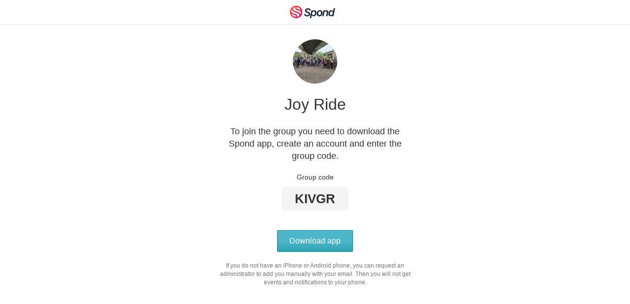

--- FILE ---
content_type: text/html; charset=utf-8
request_url: https://spond.com/landing/group/KIVGR
body_size: 402
content:
<!DOCTYPE html> <html> <head> <meta http-equiv="Content-Type" content="text/html; charset=utf-8"/> <meta name="viewport" content="width=device-width,initial-scale=1,maximum-scale=1,minimum-scale=1,user-scalable=no"/> <meta name="description" content="Spond is the best service for organizing sports teams, school bands and other groups. We send out millions of invitations each month on behalf of our users."/> <link rel="shortcut icon" href="/landing/group/favicon5abbacd22042788d5880.ico" type="image/x-icon"/> <title>Spond</title> <base href="/landing/group/"/> <script defer="defer" src="/landing/group/main.8b13a97a3e6718f314b5.js"></script></head> <body> <noscript> <div class="unsupported-browser-wrapper"> <h1>Your browser does not support JavaScript</h1> <p> This page requires JavaScript to be enabled. Please enable JavaScript and reload the page, or contact us at <a href="#">feedback@spond.com</a> for assistance. </p> </div> </noscript> <div class="unsupported-browser-wrapper outdated-browser" style="display:none"> <h1>Your browser is outdated</h1> <p> Your browser is too old and is not supported. Please upgrade to a newer version of your browser, or a modern browser such as Google Chrome, and reload the page. For assistance; contact us at <a href="#"><span class="__cf_email__" data-cfemail="37515252535556545c7744475859531954585a">[email&#160;protected]</span></a>. </p> </div> <root></root> <script data-cfasync="false" src="/cdn-cgi/scripts/5c5dd728/cloudflare-static/email-decode.min.js"></script></body> </html> 

--- FILE ---
content_type: image/svg+xml
request_url: https://spond.com/landing/group/spond_logo9a222a161537dfe90342.svg
body_size: 2766
content:
<?xml version="1.0" encoding="UTF-8"?>
<svg width="120px" height="34px" viewBox="0 0 120 34" version="1.1" xmlns="http://www.w3.org/2000/svg" xmlns:xlink="http://www.w3.org/1999/xlink">
    <!-- Generator: Sketch 50.2 (55047) - http://www.bohemiancoding.com/sketch -->
    <title>spond-logo-colors</title>
    <desc>Created with Sketch.</desc>
    <defs>
        <linearGradient x1="84.8187701%" y1="71.1817434%" x2="14.384599%" y2="28.333138%" id="linearGradient-1">
            <stop stop-color="#E4577C" offset="0%"></stop>
            <stop stop-color="#E6745C" offset="100%"></stop>
        </linearGradient>
        <linearGradient x1="84.8187701%" y1="71.1817434%" x2="14.384599%" y2="28.333138%" id="linearGradient-2">
            <stop stop-color="#FE0368" offset="0%"></stop>
            <stop stop-color="#FF472C" offset="100%"></stop>
        </linearGradient>
    </defs>
    <g id="spond-logo-colors" stroke="none" stroke-width="1" fill="none" fill-rule="evenodd">
        <g id="Logo-type" transform="translate(0.000000, 1.000000)">
            <path d="M41.2125692,21.8867374 C41.5790514,23.8579267 43.4256917,25.1433248 45.8222134,25.1433248 C48.2890909,25.1433248 49.9806324,23.9147956 49.9806324,22.1010772 C49.9806324,20.7013005 49.0642688,19.8442617 46.6962055,19.0588296 L44.6520949,18.3872956 C41.7341502,17.4161985 40.0566798,15.4307519 40.0566798,12.8742131 C40.0566798,9.24629563 43.3411067,6.57537816 47.7673518,6.57537816 C52.0105138,6.57537816 55.0835573,9.14633447 55.2808696,12.8170238 L51.7989723,12.8170238 C51.4465613,10.8889267 49.8255336,9.64614029 47.5983399,9.64614029 C45.4133597,9.64614029 43.7921739,10.8317374 43.7921739,12.4743684 C43.7921739,13.7310917 44.6803953,14.6453199 46.7101186,15.330951 L48.7120158,16.0021646 C52.1232411,17.1446694 53.7020553,18.8872617 53.7020553,21.5868539 C53.7020553,25.5431694 50.3893281,28.2140869 45.5403162,28.2140869 C41.0856126,28.2140869 38.0267984,25.8145383 37.6603162,21.8867374 L41.2125692,21.8867374 Z" id="Fill-1" fill="#122235"></path>
            <path d="M66.8747826,18.4017291 C66.8747826,16.0878845 65.6343083,14.8023262 63.703083,14.8023262 C60.9824506,14.8023262 58.8257708,17.6875835 58.8257708,21.2153796 C58.8257708,23.5436417 60.15083,24.9003262 62.1101976,24.9003262 C64.8028458,24.9003262 66.8747826,22.1153505 66.8747826,18.4017291 Z M52.7924111,32.8989816 L57.1623715,12.0743796 L60.5456126,12.0743796 L60.0943874,14.2310738 L60.3340711,14.2310738 C61.4194466,12.7598505 63.1252174,11.817268 65.1550988,11.817268 C68.2422134,11.817268 70.5117787,14.2310738 70.5117787,17.8162194 C70.5117787,23.6006709 67.1146245,27.9569913 62.7022925,27.9569913 C60.4749407,27.9569913 58.7552569,26.6858505 58.247747,24.8575544 L57.9941502,24.8575544 L56.2883794,32.8989816 L52.7924111,32.8989816 Z" id="Fill-3" fill="#122235"></path>
            <path d="M78.1904032,25.0432194 C80.6854229,25.0432194 82.7293755,22.2295689 82.7293755,18.8159913 C82.7293755,16.2592922 81.5312727,14.7308796 79.5437628,14.7308796 C76.8370435,14.7308796 74.9059763,17.4162146 74.9059763,21.1296757 C74.9059763,23.5151272 76.188664,25.0432194 78.1904032,25.0432194 M71.2406798,21.3153408 C71.2406798,15.788001 74.8212332,11.7600786 79.7549881,11.7600786 C83.7443953,11.7600786 86.408585,14.4309961 86.408585,18.4587583 C86.408585,23.9434864 82.7998893,28.0141806 77.9225771,28.0141806 C73.93317,28.0141806 71.2406798,25.3145883 71.2406798,21.3153408" id="Fill-6" fill="#122235"></path>
            <path d="M89.1041265,12.0743796 L92.4873676,12.0743796 L91.9798577,14.5024427 L92.2195415,14.5024427 C93.2062609,12.9741903 94.7004901,11.817268 96.9417549,11.817268 C99.8317154,11.817268 101.593613,13.8882583 101.593613,16.4307 C101.593613,16.9876951 101.523257,17.6161369 101.382229,18.2588359 L99.4087905,27.6998796 L95.898751,27.6998796 L97.7594625,18.8587631 C97.8721897,18.3730544 97.9284743,17.9446951 97.9284743,17.5446903 C97.9284743,15.9592485 96.9417549,14.8452583 95.1657866,14.8452583 C93.1640474,14.8452583 91.740332,16.3449961 91.3031779,18.3730544 L89.3297391,27.6998796 L85.8198577,27.6998796 L89.1041265,12.0743796 Z" id="Fill-8" fill="#122235"></path>
            <path d="M113.806909,18.5445583 C113.806909,16.2307136 112.481692,14.8596117 110.522482,14.8596117 C107.829834,14.8596117 105.715368,17.5305291 105.715368,21.186801 C105.715368,23.5006456 107.082798,24.9718689 108.97181,24.9718689 C111.692285,24.9718689 113.806909,22.0866117 113.806909,18.5445583 M102.092601,21.7724709 C102.092601,16.0163738 105.546356,11.8172039 109.9443,11.8172039 C112.213866,11.8172039 113.905407,13.0883447 114.412917,14.8166796 L114.666514,14.8166796 L116.499241,6.03259223 L120.023352,6.03259223 L115.484221,27.6998155 L112.087067,27.6998155 L112.538134,25.5431214 L112.298451,25.5431214 C111.213075,27.0143447 109.549676,27.9570874 107.519636,27.9570874 C104.46098,27.9570874 102.092601,25.6003107 102.092601,21.7724709" id="Fill-10" fill="#122235"></path>
            <g id="Logo" transform="translate(0.000000, -0.160194)">
                <path d="M0,16.4223058 C0,25.4915388 7.35307282,32.8442913 16.4221456,32.8442913 C25.4913786,32.8442913 32.8444515,25.4912184 32.8444515,16.4218252 C32.8444515,7.35243204 25.4913786,0 16.4221456,0 C7.35307282,0 0,7.35275243 0,16.4223058 M14.5023786,3.12202427 C13.9179903,4.34030097 13.8332476,5.73687379 14.2699369,7.0181068 C15.1048689,9.46747573 17.4672524,10.8115049 19.8381262,11.4157573 C23.4418544,12.3344709 26.2909078,13.3143786 27.9016602,14.8395874 C29.3203398,16.1824951 29.865,18.1455146 29.0001117,21.157966 C28.7681505,21.9666262 28.3349854,22.6971117 27.9029417,23.4062913 C27.7324951,22.4411214 27.3219175,21.4756311 26.6378883,20.541699 C22.1646262,14.4352573 12.3536942,15.6551359 8.60899515,10.5414175 C7.51070388,9.04216019 7.5872767,7.48170874 8.73634951,6.04156311 C10.074932,4.36465049 12.4156893,3.41918447 14.5023786,3.12202427 C14.5023786,3.12202427 14.5023786,3.12202427 14.5023786,3.12202427 M20.5729369,8.52297087 C18.4816019,7.99000485 17.424801,7.0346068 17.0935194,6.06158738 C16.5847427,4.56633495 17.7890825,2.95029612 19.419699,3.32130583 C23.9099417,4.34366505 27.577267,7.62812621 29.1021553,11.966665 C27.0302039,10.4185485 24.1005728,9.42230097 20.5729369,8.52297087 M18.5743544,25.8260243 C17.7395825,23.3766553 15.3773592,22.0327864 13.006165,21.428534 C9.40259709,20.5096602 6.55354369,19.5297524 4.94263107,18.0045437 C3.52427184,16.6614757 2.97945146,14.6986165 3.84433981,11.686165 C4.07630097,10.877665 4.50946602,10.1470194 4.9416699,9.43783981 C5.11195631,10.4028495 5.52269417,11.3686602 6.2067233,12.302432 C10.679665,18.4087136 20.4909175,17.1889951 24.2352961,22.3027136 C25.3335874,23.8019709 25.2571748,25.3622621 24.1081019,26.802568 C22.7693592,28.4794806 20.4289223,29.4249466 18.342233,29.7219466 C18.9266214,28.5036699 19.0113641,27.1072573 18.5743544,25.8260243 M13.4247524,29.5228252 C8.93434951,28.500466 5.26734466,25.2160049 3.74245631,20.877466 C5.81424757,22.4255825 8.74387864,23.4216699 12.2716748,24.3211602 C14.3630097,24.8541262 15.4196505,25.8095243 15.7510922,26.7827039 C16.209568,28.1304175 15.2759563,29.5766505 13.8931602,29.5766505 C13.7419369,29.5766505 13.5854272,29.5593495 13.4247524,29.5228252" id="Faded" fill="url(#linearGradient-1)"></path>
                <path d="M0,16.5235485 C0,25.5927816 7.35307282,32.945534 16.4221456,32.945534 C25.4913786,32.945534 32.8444515,25.5924612 32.8444515,16.523068 C32.8444515,7.45367476 25.4913786,0.101242718 16.4221456,0.101242718 C7.35307282,0.101242718 0,7.45399515 0,16.5235485 M14.5023786,3.22326699 C13.9179903,4.44154369 13.8332476,5.8381165 14.2699369,7.11934951 C15.1048689,9.56871845 17.4672524,10.9127476 19.8381262,11.517 C23.4418544,12.4357136 26.2909078,13.4156214 27.9016602,14.9408301 C29.3203398,16.2837379 29.865,18.2467573 29.0001117,21.2592087 C28.7681505,22.0678689 28.3349854,22.7983544 27.9029417,23.507534 C27.7324951,22.5423641 27.3219175,21.5768738 26.6378883,20.6429417 C22.1646262,14.5365 12.3536942,15.7563786 8.60899515,10.6426602 C7.51070388,9.14340291 7.5872767,7.58295146 8.73634951,6.14280583 C10.074932,4.4658932 12.4156893,3.52042718 14.5023786,3.22326699 C14.5023786,3.22326699 14.5023786,3.22326699 14.5023786,3.22326699 M20.5729369,8.62421359 C18.4816019,8.09124757 17.424801,7.13584951 17.0935194,6.1628301 C16.5847427,4.66757767 17.7890825,3.05153883 19.419699,3.42254854 C23.9099417,4.44490777 27.577267,7.72936893 29.1021553,12.0679078 C27.0302039,10.5197913 24.1005728,9.52354369 20.5729369,8.62421359 M18.5743544,25.927267 C17.7395825,23.4778981 15.3773592,22.1340291 13.006165,21.5297767 C9.40259709,20.6109029 6.55354369,19.6309951 4.94263107,18.1057864 C3.52427184,16.7627184 2.97945146,14.7998592 3.84433981,11.7874078 C4.07630097,10.9789078 4.50946602,10.2482621 4.9416699,9.53908252 C5.11195631,10.5040922 5.52269417,11.4699029 6.2067233,12.4036748 C10.679665,18.5099563 20.4909175,17.2902379 24.2352961,22.4039563 C25.3335874,23.9032136 25.2571748,25.4635049 24.1081019,26.9038107 C22.7693592,28.5807233 20.4289223,29.5261893 18.342233,29.8231893 C18.9266214,28.6049126 19.0113641,27.2085 18.5743544,25.927267 M13.4247524,29.624068 C8.93434951,28.6017087 5.26734466,25.3172476 3.74245631,20.9787087 C5.81424757,22.5268252 8.74387864,23.5229126 12.2716748,24.4224029 C14.3630097,24.9553689 15.4196505,25.910767 15.7510922,26.8839466 C16.209568,28.2316602 15.2759563,29.6778932 13.8931602,29.6778932 C13.7419369,29.6778932 13.5854272,29.6605922 13.4247524,29.624068" id="Original" fill="url(#linearGradient-2)"></path>
            </g>
        </g>
    </g>
</svg>